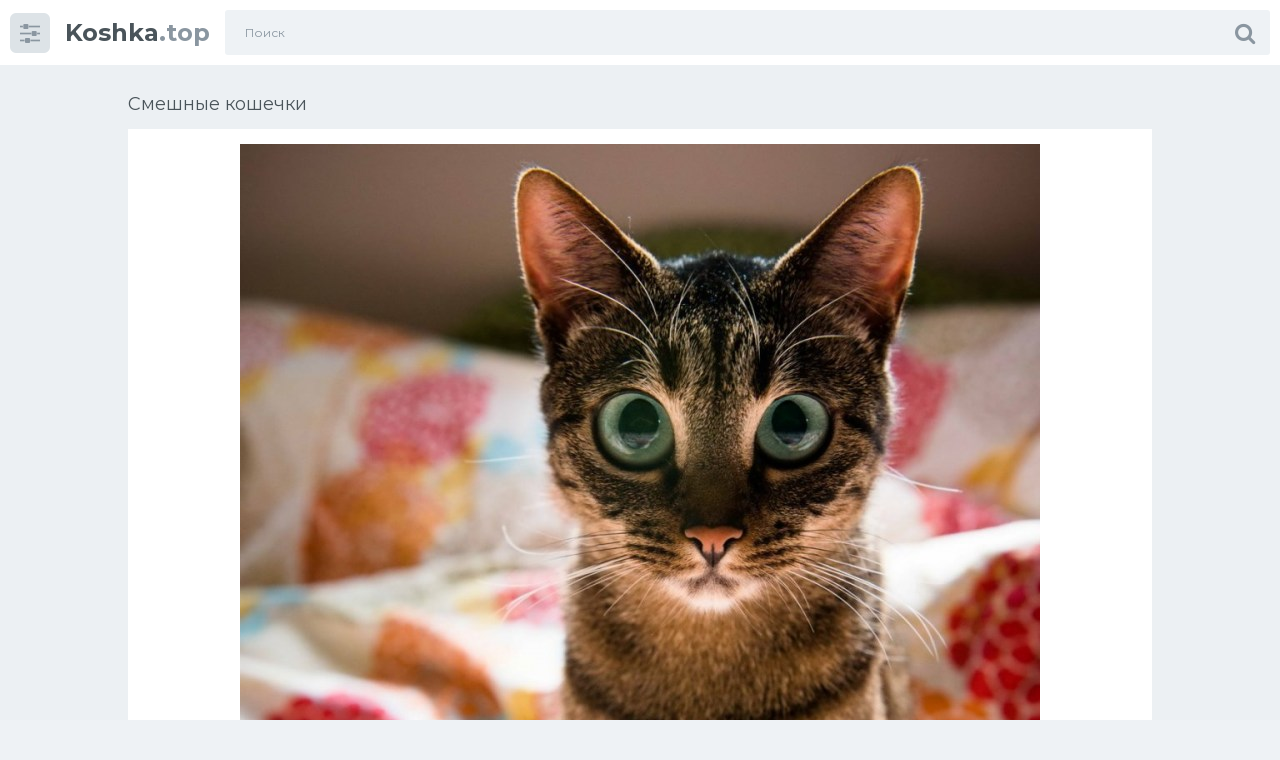

--- FILE ---
content_type: text/html; charset=utf-8
request_url: https://koshka.top/13086-smeshnye-koshechki.html
body_size: 9994
content:
<!doctype html>
<html class="no-js" lang="ru">
<head>
<meta charset="utf-8">
<title>Смешные кошечки - картинки и фото koshka.top</title>
<meta name="description" content="Бесплатные фото и картинки - Смешные кошечки - Кошки Ржачные коты Ржачные коты Гламурный котик Ржачные коты Смешной кот Забавный кот Прикольные кошки Прикольные кошки Смешные котята Смешные котята Ржачные коты Прикольные кошки Мимишные котики Забавный кот Довольный кот Смешные кошки Смешные котики Испуганный кот Забавный кот Шапка кошка Прикольные">
<meta name="keywords" content="кошки, Смешные, Прикольные, котики, Смешной, Забавный, Ржачные, Кошка, котята, Прикольный, высунутым, котик, Мимишные, кошек, Радостный, кошка, Веселые, Удивленный, Фантики, кошками">
<meta property="og:site_name" content="Koshka.top картинки и фото">
<meta property="og:type" content="article">
<meta property="og:title" content="Смешные кошечки">
<meta property="og:url" content="https://koshka.top/13086-smeshnye-koshechki.html">
<meta property="og:image" content="https://koshka.top/uploads/posts/2021-12/1640169920_1-koshka-top-p-smeshnie-koshechki-1.jpg">
<meta property="og:description" content="Бесплатные фото и картинки - Смешные кошечки - Кошки Ржачные коты Ржачные коты Гламурный котик Ржачные коты Смешной кот Забавный кот Прикольные кошки Прикольные кошки Смешные котята Смешные котята Ржачные коты Прикольные кошки Мимишные котики Забавный кот Довольный кот Смешные кошки Смешные котики Испуганный кот Забавный кот Шапка кошка Прикольные">
<link rel="search" type="application/opensearchdescription+xml" href="https://koshka.top/index.php?do=opensearch" title="Koshka.top картинки и фото">
<link rel="canonical" href="https://koshka.top/13086-smeshnye-koshechki.html">
<link rel="alternate" type="application/rss+xml" title="Koshka.top картинки и фото" href="https://koshka.top/rss.xml">
<meta http-equiv="x-ua-compatible" content="ie=edge">
<meta name="format-detection" content="telephone=no">
<meta name="apple-mobile-web-app-capable" content="yes">
<meta name="mobile-web-app-capable" content="yes">
<meta name="apple-mobile-web-app-status-bar-style" content="default">
<meta name="viewport" content="width=device-width, initial-scale=1.0, user-scalable=no">
<meta name="HandheldFriendly" content="true">
<link href="/templates/Sh1/style/style.css" rel="stylesheet" type="text/css">
<link href="/templates/Sh1/style/engine.css" rel="stylesheet" type="text/css">
<link rel="shortcut icon" href="/favicon.png" />
<link href="https://fonts.googleapis.com/css?family=Montserrat:300,400,600,700" rel="stylesheet">

<script>window.yaContextCb=window.yaContextCb||[]</script>
<script src="https://yandex.ru/ads/system/context.js" async></script>
</head>
<body class="page finished">
<div class="page__wrapper js-filter" style="opacity: 0; transition: .3s;">
<header class="page__header js-filter js-fixed-header">
<div class="header"><div class="container">
<div class="navbar"><div class="navbar__toggler">
<button type="button" class="toggler js-filter js-filter-toggler js-drop"><span class="toggler__icon"><i class="fa fa-sliders"></i></span></button>
</div>
<div class="navbar__logo"><div class="logo">
<a href="/" class="logo__link"><strong class="logo__mark">Koshka</strong>.top</a>
</div></div>
<div class="navbar__search">
<form id="search_form" class="search__form" method="post">
<input type="hidden" name="do" value="search" /><input type="hidden" name="subaction" value="search" />
<div class="search__frame"><div class="search__field">
<input type="text" class="field field--search" name="story" id="story" value="" placeholder="Поиск">
</div>
<button class="search__btn"><span class="search__icon"><i class="fa fa-search"></i></span></button>
</div>
</form>
</div>
<div class="navbar__toggler navbar__toggler--search">
<button type="button" class="toggler js-search-mobile">
<span class="toggler__icon"><i class="fa fa-search"></i></span>
</button>
</div></div>
</div></div>
</header>
<main class="page__main">
<div class="cards"><div class="container container--small">


<!-- Yandex.RTB R-A-1955863-3 -->
<div id="yandex_rtb_R-A-1955863-3"></div>
<script>window.yaContextCb.push(()=>{
  Ya.Context.AdvManager.render({
    renderTo: 'yandex_rtb_R-A-1955863-3',
    blockId: 'R-A-1955863-3'
  })
})</script>
<div >
<div id='dle-content'><div class="heading">
<h1 class="heading__title">Смешные кошечки </h1>
</div>
<div class="trailer__info">
<div class="trailer__row">
<p class="trailer__description"><div style="text-align:center;"><!--TBegin:https://koshka.top/uploads/posts/2021-12/1640169920_1-koshka-top-p-smeshnie-koshechki-1.jpg||Ржачные коты--><a href="https://koshka.top/uploads/posts/2021-12/1640169920_1-koshka-top-p-smeshnie-koshechki-1.jpg" class="highslide" target="_blank"><img data-src="/uploads/posts/2021-12/thumbs/1640169920_1-koshka-top-p-smeshnie-koshechki-1.jpg" style="max-width:100%;" alt="Ржачные коты"></a><br><br>Ржачные коты   <a href="https://koshka.top/uploads/posts/2021-12/1640169920_1-koshka-top-p-smeshnie-koshechki-1.jpg" download><span class="fa fa-download fa-2x" title="Скачать картинку"></span></a><br><br><!--TEnd--><br><!--dle_image_begin:https://koshka.top/uploads/posts/2021-12/1640169915_2-koshka-top-p-smeshnie-koshechki-2.jpg||Гламурный котик--><img data-src="/uploads/posts/2021-12/1640169915_2-koshka-top-p-smeshnie-koshechki-2.jpg" style="max-width:100%;" alt="Гламурный котик"><br><br>Гламурный котик   <a href="https://koshka.top/uploads/posts/2021-12/1640169915_2-koshka-top-p-smeshnie-koshechki-2.jpg" download><span class="fa fa-download fa-2x" title="Скачать картинку"></span></a><br><br><!--dle_image_end--><br><!--TBegin:https://koshka.top/uploads/posts/2021-12/1640170000_3-koshka-top-p-smeshnie-koshechki-3.jpg||Ржачные коты--><a href="https://koshka.top/uploads/posts/2021-12/1640170000_3-koshka-top-p-smeshnie-koshechki-3.jpg" class="highslide" target="_blank"><img data-src="/uploads/posts/2021-12/thumbs/1640170000_3-koshka-top-p-smeshnie-koshechki-3.jpg" style="max-width:100%;" alt="Ржачные коты"></a><br><br>Ржачные коты   <a href="https://koshka.top/uploads/posts/2021-12/1640170000_3-koshka-top-p-smeshnie-koshechki-3.jpg" download><span class="fa fa-download fa-2x" title="Скачать картинку"></span></a><br><br><!--TEnd--><br><!--TBegin:https://koshka.top/uploads/posts/2021-12/1640169972_4-koshka-top-p-smeshnie-koshechki-4.jpg||Смешной кот--><a href="https://koshka.top/uploads/posts/2021-12/1640169972_4-koshka-top-p-smeshnie-koshechki-4.jpg" class="highslide" target="_blank"><img data-src="/uploads/posts/2021-12/thumbs/1640169972_4-koshka-top-p-smeshnie-koshechki-4.jpg" style="max-width:100%;" alt="Смешной кот"></a><br><br>Смешной кот   <a href="https://koshka.top/uploads/posts/2021-12/1640169972_4-koshka-top-p-smeshnie-koshechki-4.jpg" download><span class="fa fa-download fa-2x" title="Скачать картинку"></span></a><br><br><!--TEnd--><br><!--TBegin:https://koshka.top/uploads/posts/2021-12/1640169924_5-koshka-top-p-smeshnie-koshechki-5.jpg||Забавный кот--><a href="https://koshka.top/uploads/posts/2021-12/1640169924_5-koshka-top-p-smeshnie-koshechki-5.jpg" class="highslide" target="_blank"><img data-src="/uploads/posts/2021-12/thumbs/1640169924_5-koshka-top-p-smeshnie-koshechki-5.jpg" style="max-width:100%;" alt="Забавный кот"></a><br><br>Забавный кот   <a href="https://koshka.top/uploads/posts/2021-12/1640169924_5-koshka-top-p-smeshnie-koshechki-5.jpg" download><span class="fa fa-download fa-2x" title="Скачать картинку"></span></a><br><br><!--TEnd--><br><!--TBegin:https://koshka.top/uploads/posts/2021-12/1640169980_6-koshka-top-p-smeshnie-koshechki-6.png||Прикольные кошки--><a href="https://koshka.top/uploads/posts/2021-12/1640169980_6-koshka-top-p-smeshnie-koshechki-6.png" class="highslide" target="_blank"><img data-src="/uploads/posts/2021-12/thumbs/1640169980_6-koshka-top-p-smeshnie-koshechki-6.png" style="max-width:100%;" alt="Прикольные кошки"></a><br><br>Прикольные кошки   <a href="https://koshka.top/uploads/posts/2021-12/1640169980_6-koshka-top-p-smeshnie-koshechki-6.png" download><span class="fa fa-download fa-2x" title="Скачать картинку"></span></a><br><br><!--TEnd--><br><!--TBegin:https://koshka.top/uploads/posts/2021-12/1640169996_7-koshka-top-p-smeshnie-koshechki-7.jpg||Прикольные кошки--><a href="https://koshka.top/uploads/posts/2021-12/1640169996_7-koshka-top-p-smeshnie-koshechki-7.jpg" class="highslide" target="_blank"><img data-src="/uploads/posts/2021-12/thumbs/1640169996_7-koshka-top-p-smeshnie-koshechki-7.jpg" style="max-width:100%;" alt="Прикольные кошки"></a><br><br>Прикольные кошки   <a href="https://koshka.top/uploads/posts/2021-12/1640169996_7-koshka-top-p-smeshnie-koshechki-7.jpg" download><span class="fa fa-download fa-2x" title="Скачать картинку"></span></a><br><br><!--TEnd--><br><!--TBegin:https://koshka.top/uploads/posts/2021-12/1640169975_8-koshka-top-p-smeshnie-koshechki-8.jpg||Смешные котята--><a href="https://koshka.top/uploads/posts/2021-12/1640169975_8-koshka-top-p-smeshnie-koshechki-8.jpg" class="highslide" target="_blank"><img data-src="/uploads/posts/2021-12/thumbs/1640169975_8-koshka-top-p-smeshnie-koshechki-8.jpg" style="max-width:100%;" alt="Смешные котята"></a><br><br>Смешные котята   <a href="https://koshka.top/uploads/posts/2021-12/1640169975_8-koshka-top-p-smeshnie-koshechki-8.jpg" download><span class="fa fa-download fa-2x" title="Скачать картинку"></span></a><br><br><!--TEnd--><br><!--dle_image_begin:https://koshka.top/uploads/posts/2021-12/1640169931_9-koshka-top-p-smeshnie-koshechki-10.jpg||Смешные котята--><img data-src="/uploads/posts/2021-12/1640169931_9-koshka-top-p-smeshnie-koshechki-10.jpg" style="max-width:100%;" alt="Смешные котята"><br><br>Смешные котята   <a href="https://koshka.top/uploads/posts/2021-12/1640169931_9-koshka-top-p-smeshnie-koshechki-10.jpg" download><span class="fa fa-download fa-2x" title="Скачать картинку"></span></a><br><br><!--dle_image_end--><br><!--TBegin:https://koshka.top/uploads/posts/2021-12/1640169964_10-koshka-top-p-smeshnie-koshechki-11.jpg||Ржачные коты--><a href="https://koshka.top/uploads/posts/2021-12/1640169964_10-koshka-top-p-smeshnie-koshechki-11.jpg" class="highslide" target="_blank"><img data-src="/uploads/posts/2021-12/thumbs/1640169964_10-koshka-top-p-smeshnie-koshechki-11.jpg" style="max-width:100%;" alt="Ржачные коты"></a><br><br>Ржачные коты   <a href="https://koshka.top/uploads/posts/2021-12/1640169964_10-koshka-top-p-smeshnie-koshechki-11.jpg" download><span class="fa fa-download fa-2x" title="Скачать картинку"></span></a><br><br><!--TEnd--><br><!--TBegin:https://koshka.top/uploads/posts/2021-12/1640169920_11-koshka-top-p-smeshnie-koshechki-12.jpg||Прикольные кошки--><a href="https://koshka.top/uploads/posts/2021-12/1640169920_11-koshka-top-p-smeshnie-koshechki-12.jpg" class="highslide" target="_blank"><img data-src="/uploads/posts/2021-12/thumbs/1640169920_11-koshka-top-p-smeshnie-koshechki-12.jpg" style="max-width:100%;" alt="Прикольные кошки"></a><br><br>Прикольные кошки   <a href="https://koshka.top/uploads/posts/2021-12/1640169920_11-koshka-top-p-smeshnie-koshechki-12.jpg" download><span class="fa fa-download fa-2x" title="Скачать картинку"></span></a><br><br><!--TEnd--><br><!--TBegin:https://koshka.top/uploads/posts/2021-12/1640169941_12-koshka-top-p-smeshnie-koshechki-13.jpg||Мимишные котики--><a href="https://koshka.top/uploads/posts/2021-12/1640169941_12-koshka-top-p-smeshnie-koshechki-13.jpg" class="highslide" target="_blank"><img data-src="/uploads/posts/2021-12/thumbs/1640169941_12-koshka-top-p-smeshnie-koshechki-13.jpg" style="max-width:100%;" alt="Мимишные котики"></a><br><br>Мимишные котики   <a href="https://koshka.top/uploads/posts/2021-12/1640169941_12-koshka-top-p-smeshnie-koshechki-13.jpg" download><span class="fa fa-download fa-2x" title="Скачать картинку"></span></a><br><br><!--TEnd--><br><!--TBegin:https://koshka.top/uploads/posts/2021-12/1640169948_13-koshka-top-p-smeshnie-koshechki-14.jpg||Забавный кот--><a href="https://koshka.top/uploads/posts/2021-12/1640169948_13-koshka-top-p-smeshnie-koshechki-14.jpg" class="highslide" target="_blank"><img data-src="/uploads/posts/2021-12/thumbs/1640169948_13-koshka-top-p-smeshnie-koshechki-14.jpg" style="max-width:100%;" alt="Забавный кот"></a><br><br>Забавный кот   <a href="https://koshka.top/uploads/posts/2021-12/1640169948_13-koshka-top-p-smeshnie-koshechki-14.jpg" download><span class="fa fa-download fa-2x" title="Скачать картинку"></span></a><br><br><!--TEnd--><br><!--TBegin:https://koshka.top/uploads/posts/2021-12/1640169936_14-koshka-top-p-smeshnie-koshechki-15.jpg||Довольный кот--><a href="https://koshka.top/uploads/posts/2021-12/1640169936_14-koshka-top-p-smeshnie-koshechki-15.jpg" class="highslide" target="_blank"><img data-src="/uploads/posts/2021-12/thumbs/1640169936_14-koshka-top-p-smeshnie-koshechki-15.jpg" style="max-width:100%;" alt="Довольный кот"></a><br><br>Довольный кот   <a href="https://koshka.top/uploads/posts/2021-12/1640169936_14-koshka-top-p-smeshnie-koshechki-15.jpg" download><span class="fa fa-download fa-2x" title="Скачать картинку"></span></a><br><br><!--TEnd--><br><!--TBegin:https://koshka.top/uploads/posts/2021-12/1640169953_15-koshka-top-p-smeshnie-koshechki-16.jpg||Смешные кошки--><a href="https://koshka.top/uploads/posts/2021-12/1640169953_15-koshka-top-p-smeshnie-koshechki-16.jpg" class="highslide" target="_blank"><img data-src="/uploads/posts/2021-12/thumbs/1640169953_15-koshka-top-p-smeshnie-koshechki-16.jpg" style="max-width:100%;" alt="Смешные кошки"></a><br><br>Смешные кошки   <a href="https://koshka.top/uploads/posts/2021-12/1640169953_15-koshka-top-p-smeshnie-koshechki-16.jpg" download><span class="fa fa-download fa-2x" title="Скачать картинку"></span></a><br><br><!--TEnd--><br><!--TBegin:https://koshka.top/uploads/posts/2021-12/1640169936_16-koshka-top-p-smeshnie-koshechki-17.jpg||Смешные котики--><a href="https://koshka.top/uploads/posts/2021-12/1640169936_16-koshka-top-p-smeshnie-koshechki-17.jpg" class="highslide" target="_blank"><img data-src="/uploads/posts/2021-12/thumbs/1640169936_16-koshka-top-p-smeshnie-koshechki-17.jpg" style="max-width:100%;" alt="Смешные котики"></a><br><br>Смешные котики   <a href="https://koshka.top/uploads/posts/2021-12/1640169936_16-koshka-top-p-smeshnie-koshechki-17.jpg" download><span class="fa fa-download fa-2x" title="Скачать картинку"></span></a><br><br><!--TEnd--><br><!--TBegin:https://koshka.top/uploads/posts/2021-12/1640169927_17-koshka-top-p-smeshnie-koshechki-18.jpg||Испуганный кот--><a href="https://koshka.top/uploads/posts/2021-12/1640169927_17-koshka-top-p-smeshnie-koshechki-18.jpg" class="highslide" target="_blank"><img data-src="/uploads/posts/2021-12/thumbs/1640169927_17-koshka-top-p-smeshnie-koshechki-18.jpg" style="max-width:100%;" alt="Испуганный кот"></a><br><br>Испуганный кот   <a href="https://koshka.top/uploads/posts/2021-12/1640169927_17-koshka-top-p-smeshnie-koshechki-18.jpg" download><span class="fa fa-download fa-2x" title="Скачать картинку"></span></a><br><br><!--TEnd--><br><!--TBegin:https://koshka.top/uploads/posts/2021-12/1640169929_18-koshka-top-p-smeshnie-koshechki-19.jpg||Забавный кот--><a href="https://koshka.top/uploads/posts/2021-12/1640169929_18-koshka-top-p-smeshnie-koshechki-19.jpg" class="highslide" target="_blank"><img data-src="/uploads/posts/2021-12/thumbs/1640169929_18-koshka-top-p-smeshnie-koshechki-19.jpg" style="max-width:100%;" alt="Забавный кот"></a><br><br>Забавный кот   <a href="https://koshka.top/uploads/posts/2021-12/1640169929_18-koshka-top-p-smeshnie-koshechki-19.jpg" download><span class="fa fa-download fa-2x" title="Скачать картинку"></span></a><br><br><!--TEnd--><br><!--TBegin:https://koshka.top/uploads/posts/2021-12/1640169922_19-koshka-top-p-smeshnie-koshechki-20.jpg||Шапка &#039;кошка&#039;--><a href="https://koshka.top/uploads/posts/2021-12/1640169922_19-koshka-top-p-smeshnie-koshechki-20.jpg" class="highslide" target="_blank"><img data-src="/uploads/posts/2021-12/thumbs/1640169922_19-koshka-top-p-smeshnie-koshechki-20.jpg" style="max-width:100%;" alt="Шапка 'кошка'"></a><br><br>Шапка &#039;кошка&#039;   <a href="https://koshka.top/uploads/posts/2021-12/1640169922_19-koshka-top-p-smeshnie-koshechki-20.jpg" download><span class="fa fa-download fa-2x" title="Скачать картинку"></span></a><br><br><!--TEnd--><br><!--TBegin:https://koshka.top/uploads/posts/2021-12/1640169957_20-koshka-top-p-smeshnie-koshechki-21.jpg||Прикольные кошки--><a href="https://koshka.top/uploads/posts/2021-12/1640169957_20-koshka-top-p-smeshnie-koshechki-21.jpg" class="highslide" target="_blank"><img data-src="/uploads/posts/2021-12/thumbs/1640169957_20-koshka-top-p-smeshnie-koshechki-21.jpg" style="max-width:100%;" alt="Прикольные кошки"></a><br><br>Прикольные кошки   <a href="https://koshka.top/uploads/posts/2021-12/1640169957_20-koshka-top-p-smeshnie-koshechki-21.jpg" download><span class="fa fa-download fa-2x" title="Скачать картинку"></span></a><br><br><!--TEnd--><br><!--TBegin:https://koshka.top/uploads/posts/2021-12/1640169958_21-koshka-top-p-smeshnie-koshechki-22.png||Кошки с приплюснутой мордой--><a href="https://koshka.top/uploads/posts/2021-12/1640169958_21-koshka-top-p-smeshnie-koshechki-22.png" class="highslide" target="_blank"><img data-src="/uploads/posts/2021-12/thumbs/1640169958_21-koshka-top-p-smeshnie-koshechki-22.png" style="max-width:100%;" alt="Кошки с приплюснутой мордой"></a><br><br>Кошки с приплюснутой мордой   <a href="https://koshka.top/uploads/posts/2021-12/1640169958_21-koshka-top-p-smeshnie-koshechki-22.png" download><span class="fa fa-download fa-2x" title="Скачать картинку"></span></a><br><br><!--TEnd--><br><!--TBegin:https://koshka.top/uploads/posts/2021-12/1640169932_22-koshka-top-p-smeshnie-koshechki-23.jpg||Смешной котейка--><a href="https://koshka.top/uploads/posts/2021-12/1640169932_22-koshka-top-p-smeshnie-koshechki-23.jpg" class="highslide" target="_blank"><img data-src="/uploads/posts/2021-12/thumbs/1640169932_22-koshka-top-p-smeshnie-koshechki-23.jpg" style="max-width:100%;" alt="Смешной котейка"></a><br><br>Смешной котейка   <a href="https://koshka.top/uploads/posts/2021-12/1640169932_22-koshka-top-p-smeshnie-koshechki-23.jpg" download><span class="fa fa-download fa-2x" title="Скачать картинку"></span></a><br><br><!--TEnd--><br><!--TBegin:https://koshka.top/uploads/posts/2021-12/1640169943_23-koshka-top-p-smeshnie-koshechki-24.jpg||Удивленный кот--><a href="https://koshka.top/uploads/posts/2021-12/1640169943_23-koshka-top-p-smeshnie-koshechki-24.jpg" class="highslide" target="_blank"><img data-src="/uploads/posts/2021-12/thumbs/1640169943_23-koshka-top-p-smeshnie-koshechki-24.jpg" style="max-width:100%;" alt="Удивленный кот"></a><br><br>Удивленный кот   <a href="https://koshka.top/uploads/posts/2021-12/1640169943_23-koshka-top-p-smeshnie-koshechki-24.jpg" download><span class="fa fa-download fa-2x" title="Скачать картинку"></span></a><br><br><!--TEnd--><br><!--TBegin:https://koshka.top/uploads/posts/2021-12/1640169974_24-koshka-top-p-smeshnie-koshechki-25.jpg||Смешные котики--><a href="https://koshka.top/uploads/posts/2021-12/1640169974_24-koshka-top-p-smeshnie-koshechki-25.jpg" class="highslide" target="_blank"><img data-src="/uploads/posts/2021-12/thumbs/1640169974_24-koshka-top-p-smeshnie-koshechki-25.jpg" style="max-width:100%;" alt="Смешные котики"></a><br><br>Смешные котики   <a href="https://koshka.top/uploads/posts/2021-12/1640169974_24-koshka-top-p-smeshnie-koshechki-25.jpg" download><span class="fa fa-download fa-2x" title="Скачать картинку"></span></a><br><br><!--TEnd--><br><!--TBegin:https://koshka.top/uploads/posts/2021-12/1640170019_25-koshka-top-p-smeshnie-koshechki-26.jpg||Кот с высунутым язычком--><a href="https://koshka.top/uploads/posts/2021-12/1640170019_25-koshka-top-p-smeshnie-koshechki-26.jpg" class="highslide" target="_blank"><img data-src="/uploads/posts/2021-12/thumbs/1640170019_25-koshka-top-p-smeshnie-koshechki-26.jpg" style="max-width:100%;" alt="Кот с высунутым язычком"></a><br><br>Кот с высунутым язычком   <a href="https://koshka.top/uploads/posts/2021-12/1640170019_25-koshka-top-p-smeshnie-koshechki-26.jpg" download><span class="fa fa-download fa-2x" title="Скачать картинку"></span></a><br><br><!--TEnd--><br><!--TBegin:https://koshka.top/uploads/posts/2021-12/1640170009_26-koshka-top-p-smeshnie-koshechki-27.jpg||Кошка с высунутым языком--><a href="https://koshka.top/uploads/posts/2021-12/1640170009_26-koshka-top-p-smeshnie-koshechki-27.jpg" class="highslide" target="_blank"><img data-src="/uploads/posts/2021-12/thumbs/1640170009_26-koshka-top-p-smeshnie-koshechki-27.jpg" style="max-width:100%;" alt="Кошка с высунутым языком"></a><br><br>Кошка с высунутым языком   <a href="https://koshka.top/uploads/posts/2021-12/1640170009_26-koshka-top-p-smeshnie-koshechki-27.jpg" download><span class="fa fa-download fa-2x" title="Скачать картинку"></span></a><br><br><!--TEnd--><br><!--TBegin:https://koshka.top/uploads/posts/2021-12/1640169955_27-koshka-top-p-smeshnie-koshechki-28.jpg||Забавные котики--><a href="https://koshka.top/uploads/posts/2021-12/1640169955_27-koshka-top-p-smeshnie-koshechki-28.jpg" class="highslide" target="_blank"><img data-src="/uploads/posts/2021-12/thumbs/1640169955_27-koshka-top-p-smeshnie-koshechki-28.jpg" style="max-width:100%;" alt="Забавные котики"></a><br><br>Забавные котики   <a href="https://koshka.top/uploads/posts/2021-12/1640169955_27-koshka-top-p-smeshnie-koshechki-28.jpg" download><span class="fa fa-download fa-2x" title="Скачать картинку"></span></a><br><br><!--TEnd--><br><!--TBegin:https://koshka.top/uploads/posts/2021-12/1640169952_28-koshka-top-p-smeshnie-koshechki-29.jpg||Интересные кошки--><a href="https://koshka.top/uploads/posts/2021-12/1640169952_28-koshka-top-p-smeshnie-koshechki-29.jpg" class="highslide" target="_blank"><img data-src="/uploads/posts/2021-12/thumbs/1640169952_28-koshka-top-p-smeshnie-koshechki-29.jpg" style="max-width:100%;" alt="Интересные кошки"></a><br><br>Интересные кошки   <a href="https://koshka.top/uploads/posts/2021-12/1640169952_28-koshka-top-p-smeshnie-koshechki-29.jpg" download><span class="fa fa-download fa-2x" title="Скачать картинку"></span></a><br><br><!--TEnd--><br><!--TBegin:https://koshka.top/uploads/posts/2021-12/1640169981_29-koshka-top-p-smeshnie-koshechki-30.jpg||Смешные котята--><a href="https://koshka.top/uploads/posts/2021-12/1640169981_29-koshka-top-p-smeshnie-koshechki-30.jpg" class="highslide" target="_blank"><img data-src="/uploads/posts/2021-12/thumbs/1640169981_29-koshka-top-p-smeshnie-koshechki-30.jpg" style="max-width:100%;" alt="Смешные котята"></a><br><br>Смешные котята   <a href="https://koshka.top/uploads/posts/2021-12/1640169981_29-koshka-top-p-smeshnie-koshechki-30.jpg" download><span class="fa fa-download fa-2x" title="Скачать картинку"></span></a><br><br><!--TEnd--><br><!--TBegin:https://koshka.top/uploads/posts/2021-12/1640169971_30-koshka-top-p-smeshnie-koshechki-31.jpg||Неуклюжий кот--><a href="https://koshka.top/uploads/posts/2021-12/1640169971_30-koshka-top-p-smeshnie-koshechki-31.jpg" class="highslide" target="_blank"><img data-src="/uploads/posts/2021-12/thumbs/1640169971_30-koshka-top-p-smeshnie-koshechki-31.jpg" style="max-width:100%;" alt="Неуклюжий кот"></a><br><br>Неуклюжий кот   <a href="https://koshka.top/uploads/posts/2021-12/1640169971_30-koshka-top-p-smeshnie-koshechki-31.jpg" download><span class="fa fa-download fa-2x" title="Скачать картинку"></span></a><br><br><!--TEnd--><br><!--TBegin:https://koshka.top/uploads/posts/2021-12/1640169988_31-koshka-top-p-smeshnie-koshechki-32.jpg||Нашкодивший кот--><a href="https://koshka.top/uploads/posts/2021-12/1640169988_31-koshka-top-p-smeshnie-koshechki-32.jpg" class="highslide" target="_blank"><img data-src="/uploads/posts/2021-12/thumbs/1640169988_31-koshka-top-p-smeshnie-koshechki-32.jpg" style="max-width:100%;" alt="Нашкодивший кот"></a><br><br>Нашкодивший кот   <a href="https://koshka.top/uploads/posts/2021-12/1640169988_31-koshka-top-p-smeshnie-koshechki-32.jpg" download><span class="fa fa-download fa-2x" title="Скачать картинку"></span></a><br><br><!--TEnd--><br><!--TBegin:https://koshka.top/uploads/posts/2021-12/1640169934_32-koshka-top-p-smeshnie-koshechki-33.jpg||Прикольные кошки--><a href="https://koshka.top/uploads/posts/2021-12/1640169934_32-koshka-top-p-smeshnie-koshechki-33.jpg" class="highslide" target="_blank"><img data-src="/uploads/posts/2021-12/thumbs/1640169934_32-koshka-top-p-smeshnie-koshechki-33.jpg" style="max-width:100%;" alt="Прикольные кошки"></a><br><br>Прикольные кошки   <a href="https://koshka.top/uploads/posts/2021-12/1640169934_32-koshka-top-p-smeshnie-koshechki-33.jpg" download><span class="fa fa-download fa-2x" title="Скачать картинку"></span></a><br><br><!--TEnd--><br><!--TBegin:https://koshka.top/uploads/posts/2021-12/1640169938_33-koshka-top-p-smeshnie-koshechki-34.jpg||Удивленный кот--><a href="https://koshka.top/uploads/posts/2021-12/1640169938_33-koshka-top-p-smeshnie-koshechki-34.jpg" class="highslide" target="_blank"><img data-src="/uploads/posts/2021-12/thumbs/1640169938_33-koshka-top-p-smeshnie-koshechki-34.jpg" style="max-width:100%;" alt="Удивленный кот"></a><br><br>Удивленный кот   <a href="https://koshka.top/uploads/posts/2021-12/1640169938_33-koshka-top-p-smeshnie-koshechki-34.jpg" download><span class="fa fa-download fa-2x" title="Скачать картинку"></span></a><br><br><!--TEnd--><br><!--TBegin:https://koshka.top/uploads/posts/2021-12/1640170021_34-koshka-top-p-smeshnie-koshechki-35.jpg||Хоба Дабл хоба кот--><a href="https://koshka.top/uploads/posts/2021-12/1640170021_34-koshka-top-p-smeshnie-koshechki-35.jpg" class="highslide" target="_blank"><img data-src="/uploads/posts/2021-12/thumbs/1640170021_34-koshka-top-p-smeshnie-koshechki-35.jpg" style="max-width:100%;" alt="Хоба Дабл хоба кот"></a><br><br>Хоба Дабл хоба кот   <a href="https://koshka.top/uploads/posts/2021-12/1640170021_34-koshka-top-p-smeshnie-koshechki-35.jpg" download><span class="fa fa-download fa-2x" title="Скачать картинку"></span></a><br><br><!--TEnd--><br><!--dle_image_begin:https://koshka.top/uploads/posts/2021-12/1640169979_35-koshka-top-p-smeshnie-koshechki-36.jpg||Мимишные котики--><img data-src="/uploads/posts/2021-12/1640169979_35-koshka-top-p-smeshnie-koshechki-36.jpg" style="max-width:100%;" alt="Мимишные котики"><br><br>Мимишные котики   <a href="https://koshka.top/uploads/posts/2021-12/1640169979_35-koshka-top-p-smeshnie-koshechki-36.jpg" download><span class="fa fa-download fa-2x" title="Скачать картинку"></span></a><br><br><!--dle_image_end--><br><!--TBegin:https://koshka.top/uploads/posts/2021-12/1640169968_36-koshka-top-p-smeshnie-koshechki-37.jpg||Любопытная кошка--><a href="https://koshka.top/uploads/posts/2021-12/1640169968_36-koshka-top-p-smeshnie-koshechki-37.jpg" class="highslide" target="_blank"><img data-src="/uploads/posts/2021-12/thumbs/1640169968_36-koshka-top-p-smeshnie-koshechki-37.jpg" style="max-width:100%;" alt="Любопытная кошка"></a><br><br>Любопытная кошка   <a href="https://koshka.top/uploads/posts/2021-12/1640169968_36-koshka-top-p-smeshnie-koshechki-37.jpg" download><span class="fa fa-download fa-2x" title="Скачать картинку"></span></a><br><br><!--TEnd--><br><!--TBegin:https://koshka.top/uploads/posts/2021-12/1640170016_37-koshka-top-p-smeshnie-koshechki-38.jpg||Смешные котики--><a href="https://koshka.top/uploads/posts/2021-12/1640170016_37-koshka-top-p-smeshnie-koshechki-38.jpg" class="highslide" target="_blank"><img data-src="/uploads/posts/2021-12/thumbs/1640170016_37-koshka-top-p-smeshnie-koshechki-38.jpg" style="max-width:100%;" alt="Смешные котики"></a><br><br>Смешные котики   <a href="https://koshka.top/uploads/posts/2021-12/1640170016_37-koshka-top-p-smeshnie-koshechki-38.jpg" download><span class="fa fa-download fa-2x" title="Скачать картинку"></span></a><br><br><!--TEnd--><br><!--TBegin:https://koshka.top/uploads/posts/2021-12/1640169982_38-koshka-top-p-smeshnie-koshechki-39.jpg||Веселые коты--><a href="https://koshka.top/uploads/posts/2021-12/1640169982_38-koshka-top-p-smeshnie-koshechki-39.jpg" class="highslide" target="_blank"><img data-src="/uploads/posts/2021-12/thumbs/1640169982_38-koshka-top-p-smeshnie-koshechki-39.jpg" style="max-width:100%;" alt="Веселые коты"></a><br><br>Веселые коты   <a href="https://koshka.top/uploads/posts/2021-12/1640169982_38-koshka-top-p-smeshnie-koshechki-39.jpg" download><span class="fa fa-download fa-2x" title="Скачать картинку"></span></a><br><br><!--TEnd--><br><!--TBegin:https://koshka.top/uploads/posts/2021-12/1640169951_39-koshka-top-p-smeshnie-koshechki-40.jpg||Забавный кот--><a href="https://koshka.top/uploads/posts/2021-12/1640169951_39-koshka-top-p-smeshnie-koshechki-40.jpg" class="highslide" target="_blank"><img data-src="/uploads/posts/2021-12/thumbs/1640169951_39-koshka-top-p-smeshnie-koshechki-40.jpg" style="max-width:100%;" alt="Забавный кот"></a><br><br>Забавный кот   <a href="https://koshka.top/uploads/posts/2021-12/1640169951_39-koshka-top-p-smeshnie-koshechki-40.jpg" download><span class="fa fa-download fa-2x" title="Скачать картинку"></span></a><br><br><!--TEnd--><br><!--TBegin:https://koshka.top/uploads/posts/2021-12/1640169980_40-koshka-top-p-smeshnie-koshechki-41.jpg||Смешные мордочки кошек--><a href="https://koshka.top/uploads/posts/2021-12/1640169980_40-koshka-top-p-smeshnie-koshechki-41.jpg" class="highslide" target="_blank"><img data-src="/uploads/posts/2021-12/thumbs/1640169980_40-koshka-top-p-smeshnie-koshechki-41.jpg" style="max-width:100%;" alt="Смешные мордочки кошек"></a><br><br>Смешные мордочки кошек   <a href="https://koshka.top/uploads/posts/2021-12/1640169980_40-koshka-top-p-smeshnie-koshechki-41.jpg" download><span class="fa fa-download fa-2x" title="Скачать картинку"></span></a><br><br><!--TEnd--><br><!--TBegin:https://koshka.top/uploads/posts/2021-12/1640170001_41-koshka-top-p-smeshnie-koshechki-42.jpg||Прикольный кот--><a href="https://koshka.top/uploads/posts/2021-12/1640170001_41-koshka-top-p-smeshnie-koshechki-42.jpg" class="highslide" target="_blank"><img data-src="/uploads/posts/2021-12/thumbs/1640170001_41-koshka-top-p-smeshnie-koshechki-42.jpg" style="max-width:100%;" alt="Прикольный кот"></a><br><br>Прикольный кот   <a href="https://koshka.top/uploads/posts/2021-12/1640170001_41-koshka-top-p-smeshnie-koshechki-42.jpg" download><span class="fa fa-download fa-2x" title="Скачать картинку"></span></a><br><br><!--TEnd--><br><!--TBegin:https://koshka.top/uploads/posts/2021-12/1640170031_42-koshka-top-p-smeshnie-koshechki-43.jpg||Смешной кот--><a href="https://koshka.top/uploads/posts/2021-12/1640170031_42-koshka-top-p-smeshnie-koshechki-43.jpg" class="highslide" target="_blank"><img data-src="/uploads/posts/2021-12/thumbs/1640170031_42-koshka-top-p-smeshnie-koshechki-43.jpg" style="max-width:100%;" alt="Смешной кот"></a><br><br>Смешной кот   <a href="https://koshka.top/uploads/posts/2021-12/1640170031_42-koshka-top-p-smeshnie-koshechki-43.jpg" download><span class="fa fa-download fa-2x" title="Скачать картинку"></span></a><br><br><!--TEnd--><br><!--TBegin:https://koshka.top/uploads/posts/2021-12/1640169961_43-koshka-top-p-smeshnie-koshechki-44.jpg||Фантики с кошками--><a href="https://koshka.top/uploads/posts/2021-12/1640169961_43-koshka-top-p-smeshnie-koshechki-44.jpg" class="highslide" target="_blank"><img data-src="/uploads/posts/2021-12/thumbs/1640169961_43-koshka-top-p-smeshnie-koshechki-44.jpg" style="max-width:100%;" alt="Фантики с кошками"></a><br><br>Фантики с кошками   <a href="https://koshka.top/uploads/posts/2021-12/1640169961_43-koshka-top-p-smeshnie-koshechki-44.jpg" download><span class="fa fa-download fa-2x" title="Скачать картинку"></span></a><br><br><!--TEnd--><br><!--TBegin:https://koshka.top/uploads/posts/2021-12/1640169993_44-koshka-top-p-smeshnie-koshechki-45.jpg||Забавный кот--><a href="https://koshka.top/uploads/posts/2021-12/1640169993_44-koshka-top-p-smeshnie-koshechki-45.jpg" class="highslide" target="_blank"><img data-src="/uploads/posts/2021-12/thumbs/1640169993_44-koshka-top-p-smeshnie-koshechki-45.jpg" style="max-width:100%;" alt="Забавный кот"></a><br><br>Забавный кот   <a href="https://koshka.top/uploads/posts/2021-12/1640169993_44-koshka-top-p-smeshnie-koshechki-45.jpg" download><span class="fa fa-download fa-2x" title="Скачать картинку"></span></a><br><br><!--TEnd--><br><!--TBegin:https://koshka.top/uploads/posts/2021-12/1640169961_45-koshka-top-p-smeshnie-koshechki-46.jpg||Прикольный кот--><a href="https://koshka.top/uploads/posts/2021-12/1640169961_45-koshka-top-p-smeshnie-koshechki-46.jpg" class="highslide" target="_blank"><img data-src="/uploads/posts/2021-12/thumbs/1640169961_45-koshka-top-p-smeshnie-koshechki-46.jpg" style="max-width:100%;" alt="Прикольный кот"></a><br><br>Прикольный кот   <a href="https://koshka.top/uploads/posts/2021-12/1640169961_45-koshka-top-p-smeshnie-koshechki-46.jpg" download><span class="fa fa-download fa-2x" title="Скачать картинку"></span></a><br><br><!--TEnd--><br><!--TBegin:https://koshka.top/uploads/posts/2021-12/1640170010_46-koshka-top-p-smeshnie-koshechki-47.jpg||Смешной кот--><a href="https://koshka.top/uploads/posts/2021-12/1640170010_46-koshka-top-p-smeshnie-koshechki-47.jpg" class="highslide" target="_blank"><img data-src="/uploads/posts/2021-12/thumbs/1640170010_46-koshka-top-p-smeshnie-koshechki-47.jpg" style="max-width:100%;" alt="Смешной кот"></a><br><br>Смешной кот   <a href="https://koshka.top/uploads/posts/2021-12/1640170010_46-koshka-top-p-smeshnie-koshechki-47.jpg" download><span class="fa fa-download fa-2x" title="Скачать картинку"></span></a><br><br><!--TEnd--><br><!--TBegin:https://koshka.top/uploads/posts/2021-12/1640170021_47-koshka-top-p-smeshnie-koshechki-48.jpg||Прикольные кошки--><a href="https://koshka.top/uploads/posts/2021-12/1640170021_47-koshka-top-p-smeshnie-koshechki-48.jpg" class="highslide" target="_blank"><img data-src="/uploads/posts/2021-12/thumbs/1640170021_47-koshka-top-p-smeshnie-koshechki-48.jpg" style="max-width:100%;" alt="Прикольные кошки"></a><br><br>Прикольные кошки   <a href="https://koshka.top/uploads/posts/2021-12/1640170021_47-koshka-top-p-smeshnie-koshechki-48.jpg" download><span class="fa fa-download fa-2x" title="Скачать картинку"></span></a><br><br><!--TEnd--><br><!--TBegin:https://koshka.top/uploads/posts/2021-12/1640170004_48-koshka-top-p-smeshnie-koshechki-49.jpg||Кошка в шляпке--><a href="https://koshka.top/uploads/posts/2021-12/1640170004_48-koshka-top-p-smeshnie-koshechki-49.jpg" class="highslide" target="_blank"><img data-src="/uploads/posts/2021-12/thumbs/1640170004_48-koshka-top-p-smeshnie-koshechki-49.jpg" style="max-width:100%;" alt="Кошка в шляпке"></a><br><br>Кошка в шляпке   <a href="https://koshka.top/uploads/posts/2021-12/1640170004_48-koshka-top-p-smeshnie-koshechki-49.jpg" download><span class="fa fa-download fa-2x" title="Скачать картинку"></span></a><br><br><!--TEnd--><br><!--TBegin:https://koshka.top/uploads/posts/2021-12/1640169970_49-koshka-top-p-smeshnie-koshechki-50.jpg||Популярные кошки--><a href="https://koshka.top/uploads/posts/2021-12/1640169970_49-koshka-top-p-smeshnie-koshechki-50.jpg" class="highslide" target="_blank"><img data-src="/uploads/posts/2021-12/thumbs/1640169970_49-koshka-top-p-smeshnie-koshechki-50.jpg" style="max-width:100%;" alt="Популярные кошки"></a><br><br>Популярные кошки   <a href="https://koshka.top/uploads/posts/2021-12/1640169970_49-koshka-top-p-smeshnie-koshechki-50.jpg" download><span class="fa fa-download fa-2x" title="Скачать картинку"></span></a><br><br><!--TEnd--><br><!--TBegin:https://koshka.top/uploads/posts/2021-12/1640169957_50-koshka-top-p-smeshnie-koshechki-51.jpg||Приколы про кошек--><a href="https://koshka.top/uploads/posts/2021-12/1640169957_50-koshka-top-p-smeshnie-koshechki-51.jpg" class="highslide" target="_blank"><img data-src="/uploads/posts/2021-12/thumbs/1640169957_50-koshka-top-p-smeshnie-koshechki-51.jpg" style="max-width:100%;" alt="Приколы про кошек"></a><br><br>Приколы про кошек   <a href="https://koshka.top/uploads/posts/2021-12/1640169957_50-koshka-top-p-smeshnie-koshechki-51.jpg" download><span class="fa fa-download fa-2x" title="Скачать картинку"></span></a><br><br><!--TEnd--><br><!--TBegin:https://koshka.top/uploads/posts/2021-12/1640169950_51-koshka-top-p-smeshnie-koshechki-52.jpg||Смешной котяра--><a href="https://koshka.top/uploads/posts/2021-12/1640169950_51-koshka-top-p-smeshnie-koshechki-52.jpg" class="highslide" target="_blank"><img data-src="/uploads/posts/2021-12/thumbs/1640169950_51-koshka-top-p-smeshnie-koshechki-52.jpg" style="max-width:100%;" alt="Смешной котяра"></a><br><br>Смешной котяра   <a href="https://koshka.top/uploads/posts/2021-12/1640169950_51-koshka-top-p-smeshnie-koshechki-52.jpg" download><span class="fa fa-download fa-2x" title="Скачать картинку"></span></a><br><br><!--TEnd--><br><!--TBegin:https://koshka.top/uploads/posts/2021-12/1640170026_52-koshka-top-p-smeshnie-koshechki-53.jpg||Веселый котик--><a href="https://koshka.top/uploads/posts/2021-12/1640170026_52-koshka-top-p-smeshnie-koshechki-53.jpg" class="highslide" target="_blank"><img data-src="/uploads/posts/2021-12/thumbs/1640170026_52-koshka-top-p-smeshnie-koshechki-53.jpg" style="max-width:100%;" alt="Веселый котик"></a><br><br>Веселый котик   <a href="https://koshka.top/uploads/posts/2021-12/1640170026_52-koshka-top-p-smeshnie-koshechki-53.jpg" download><span class="fa fa-download fa-2x" title="Скачать картинку"></span></a><br><br><!--TEnd--><br><!--TBegin:https://koshka.top/uploads/posts/2021-12/1640169952_53-koshka-top-p-smeshnie-koshechki-54.jpg||Прикольный кот--><a href="https://koshka.top/uploads/posts/2021-12/1640169952_53-koshka-top-p-smeshnie-koshechki-54.jpg" class="highslide" target="_blank"><img data-src="/uploads/posts/2021-12/thumbs/1640169952_53-koshka-top-p-smeshnie-koshechki-54.jpg" style="max-width:100%;" alt="Прикольный кот"></a><br><br>Прикольный кот   <a href="https://koshka.top/uploads/posts/2021-12/1640169952_53-koshka-top-p-smeshnie-koshechki-54.jpg" download><span class="fa fa-download fa-2x" title="Скачать картинку"></span></a><br><br><!--TEnd--><br><!--TBegin:https://koshka.top/uploads/posts/2021-12/1640170002_54-koshka-top-p-smeshnie-koshechki-55.jpg||Радостный кот--><a href="https://koshka.top/uploads/posts/2021-12/1640170002_54-koshka-top-p-smeshnie-koshechki-55.jpg" class="highslide" target="_blank"><img data-src="/uploads/posts/2021-12/thumbs/1640170002_54-koshka-top-p-smeshnie-koshechki-55.jpg" style="max-width:100%;" alt="Радостный кот"></a><br><br>Радостный кот   <a href="https://koshka.top/uploads/posts/2021-12/1640170002_54-koshka-top-p-smeshnie-koshechki-55.jpg" download><span class="fa fa-download fa-2x" title="Скачать картинку"></span></a><br><br><!--TEnd--><br><!--TBegin:https://koshka.top/uploads/posts/2021-12/1640169983_55-koshka-top-p-smeshnie-koshechki-56.jpg||Кошка пьет воду--><a href="https://koshka.top/uploads/posts/2021-12/1640169983_55-koshka-top-p-smeshnie-koshechki-56.jpg" class="highslide" target="_blank"><img data-src="/uploads/posts/2021-12/thumbs/1640169983_55-koshka-top-p-smeshnie-koshechki-56.jpg" style="max-width:100%;" alt="Кошка пьет воду"></a><br><br>Кошка пьет воду   <a href="https://koshka.top/uploads/posts/2021-12/1640169983_55-koshka-top-p-smeshnie-koshechki-56.jpg" download><span class="fa fa-download fa-2x" title="Скачать картинку"></span></a><br><br><!--TEnd--><br><!--TBegin:https://koshka.top/uploads/posts/2021-12/1640169961_56-koshka-top-p-smeshnie-koshechki-57.jpg||Прикольные кошки--><a href="https://koshka.top/uploads/posts/2021-12/1640169961_56-koshka-top-p-smeshnie-koshechki-57.jpg" class="highslide" target="_blank"><img data-src="/uploads/posts/2021-12/thumbs/1640169961_56-koshka-top-p-smeshnie-koshechki-57.jpg" style="max-width:100%;" alt="Прикольные кошки"></a><br><br>Прикольные кошки   <a href="https://koshka.top/uploads/posts/2021-12/1640169961_56-koshka-top-p-smeshnie-koshechki-57.jpg" download><span class="fa fa-download fa-2x" title="Скачать картинку"></span></a><br><br><!--TEnd--><br><!--TBegin:https://koshka.top/uploads/posts/2021-12/1640170018_57-koshka-top-p-smeshnie-koshechki-58.jpg||Кошка зевает--><a href="https://koshka.top/uploads/posts/2021-12/1640170018_57-koshka-top-p-smeshnie-koshechki-58.jpg" class="highslide" target="_blank"><img data-src="/uploads/posts/2021-12/thumbs/1640170018_57-koshka-top-p-smeshnie-koshechki-58.jpg" style="max-width:100%;" alt="Кошка зевает"></a><br><br>Кошка зевает   <a href="https://koshka.top/uploads/posts/2021-12/1640170018_57-koshka-top-p-smeshnie-koshechki-58.jpg" download><span class="fa fa-download fa-2x" title="Скачать картинку"></span></a><br><br><!--TEnd--><br><!--TBegin:https://koshka.top/uploads/posts/2021-12/1640169965_58-koshka-top-p-smeshnie-koshechki-59.jpg||Смешные котики--><a href="https://koshka.top/uploads/posts/2021-12/1640169965_58-koshka-top-p-smeshnie-koshechki-59.jpg" class="highslide" target="_blank"><img data-src="/uploads/posts/2021-12/thumbs/1640169965_58-koshka-top-p-smeshnie-koshechki-59.jpg" style="max-width:100%;" alt="Смешные котики"></a><br><br>Смешные котики   <a href="https://koshka.top/uploads/posts/2021-12/1640169965_58-koshka-top-p-smeshnie-koshechki-59.jpg" download><span class="fa fa-download fa-2x" title="Скачать картинку"></span></a><br><br><!--TEnd--><br><!--TBegin:https://koshka.top/uploads/posts/2021-12/1640170020_59-koshka-top-p-smeshnie-koshechki-60.jpg||Прикольные кошки--><a href="https://koshka.top/uploads/posts/2021-12/1640170020_59-koshka-top-p-smeshnie-koshechki-60.jpg" class="highslide" target="_blank"><img data-src="/uploads/posts/2021-12/thumbs/1640170020_59-koshka-top-p-smeshnie-koshechki-60.jpg" style="max-width:100%;" alt="Прикольные кошки"></a><br><br>Прикольные кошки   <a href="https://koshka.top/uploads/posts/2021-12/1640170020_59-koshka-top-p-smeshnie-koshechki-60.jpg" download><span class="fa fa-download fa-2x" title="Скачать картинку"></span></a><br><br><!--TEnd--><br><!--TBegin:https://koshka.top/uploads/posts/2021-12/1640169976_60-koshka-top-p-smeshnie-koshechki-61.jpg||Прикольные кошки--><a href="https://koshka.top/uploads/posts/2021-12/1640169976_60-koshka-top-p-smeshnie-koshechki-61.jpg" class="highslide" target="_blank"><img data-src="/uploads/posts/2021-12/thumbs/1640169976_60-koshka-top-p-smeshnie-koshechki-61.jpg" style="max-width:100%;" alt="Прикольные кошки"></a><br><br>Прикольные кошки   <a href="https://koshka.top/uploads/posts/2021-12/1640169976_60-koshka-top-p-smeshnie-koshechki-61.jpg" download><span class="fa fa-download fa-2x" title="Скачать картинку"></span></a><br><br><!--TEnd--><br><!--dle_image_begin:https://koshka.top/uploads/posts/2021-12/1640170041_61-koshka-top-p-smeshnie-koshechki-62.jpg||Радостный кот--><img data-src="/uploads/posts/2021-12/1640170041_61-koshka-top-p-smeshnie-koshechki-62.jpg" style="max-width:100%;" alt="Радостный кот"><br><br>Радостный кот   <a href="https://koshka.top/uploads/posts/2021-12/1640170041_61-koshka-top-p-smeshnie-koshechki-62.jpg" download><span class="fa fa-download fa-2x" title="Скачать картинку"></span></a><br><br><!--dle_image_end--><br><!--TBegin:https://koshka.top/uploads/posts/2021-12/1640169945_62-koshka-top-p-smeshnie-koshechki-63.jpg||Классный кот--><a href="https://koshka.top/uploads/posts/2021-12/1640169945_62-koshka-top-p-smeshnie-koshechki-63.jpg" class="highslide" target="_blank"><img data-src="/uploads/posts/2021-12/thumbs/1640169945_62-koshka-top-p-smeshnie-koshechki-63.jpg" style="max-width:100%;" alt="Классный кот"></a><br><br>Классный кот   <a href="https://koshka.top/uploads/posts/2021-12/1640169945_62-koshka-top-p-smeshnie-koshechki-63.jpg" download><span class="fa fa-download fa-2x" title="Скачать картинку"></span></a><br><br><!--TEnd--><br><!--TBegin:https://koshka.top/uploads/posts/2021-12/1640170032_63-koshka-top-p-smeshnie-koshechki-64.jpg||Веселые кошки--><a href="https://koshka.top/uploads/posts/2021-12/1640170032_63-koshka-top-p-smeshnie-koshechki-64.jpg" class="highslide" target="_blank"><img data-src="/uploads/posts/2021-12/thumbs/1640170032_63-koshka-top-p-smeshnie-koshechki-64.jpg" style="max-width:100%;" alt="Веселые кошки"></a><br><br>Веселые кошки   <a href="https://koshka.top/uploads/posts/2021-12/1640170032_63-koshka-top-p-smeshnie-koshechki-64.jpg" download><span class="fa fa-download fa-2x" title="Скачать картинку"></span></a><br><br><!--TEnd--><br><!--TBegin:https://koshka.top/uploads/posts/2021-12/1640169947_64-koshka-top-p-smeshnie-koshechki-65.jpg||Кот прыгает--><a href="https://koshka.top/uploads/posts/2021-12/1640169947_64-koshka-top-p-smeshnie-koshechki-65.jpg" class="highslide" target="_blank"><img data-src="/uploads/posts/2021-12/thumbs/1640169947_64-koshka-top-p-smeshnie-koshechki-65.jpg" style="max-width:100%;" alt="Кот прыгает"></a><br><br>Кот прыгает   <a href="https://koshka.top/uploads/posts/2021-12/1640169947_64-koshka-top-p-smeshnie-koshechki-65.jpg" download><span class="fa fa-download fa-2x" title="Скачать картинку"></span></a><br><br><!--TEnd--></div></p>
<!-- Yandex.RTB R-A-1955863-5 -->
<div id="yandex_rtb_R-A-1955863-5"></div>
<script>window.yaContextCb.push(()=>{
  Ya.Context.AdvManager.render({
    renderTo: 'yandex_rtb_R-A-1955863-5',
    blockId: 'R-A-1955863-5'
  })
})</script>
</div>
<div class="trailer__row">
<div class="trailer__tools">
<div class="trailer__tool">

<div class="rating vpm-rate" id="fmeta-rate-13086">
<div class="btn-group">
<div class="btn-group__item">
<a class="btn btn--icon rate-plus" id="pluss-13086" onclick="doRateLD('plus', '13086');">
<i class="fa fa-thumbs-up"></i>
</a>
</div>
<div class="btn-group__item">
<a class="btn btn--icon btn--dislike rate-minus" id="minuss-13086" onclick="doRateLD('minus', '13086');">
<i class="fa fa-thumbs-down"></i>
</a>
</div>
</div>
<div class="rating__counter"></div>
<div class="rate-data"><span id="ratig-layer-13086" class="ignore-select"><span class="ratingtypeplusminus ignore-select ratingzero" >0</span></span><span id="vote-num-id-13086">0</span></div>
</div>

</div>
<div class="trailer__tool">
<div class="details">
<ul class="details__list">
<li class="details__item">
<span class="details__label">Просмотров:</span>
<strong class="details__value">554</strong>
</li>
<li class="details__item">
<span class="details__label">Добавлено:</span>
<strong class="details__value">22 декабрь</strong>
</li>
</ul>
</div>
<div class="btn-group">
<div class="btn-group__item">
<div class="btn btn--icon js-fshare" title="Поделиться"><i class="fa fa-share-alt"></i></div>
</div>
<div class="btn-group__item">
<a href="javascript:AddComplaint('13086', 'news')"><div class="btn btn--icon" title="Пожаловаться"><i class="fa fa-flag"></i></div></a>
</div>
</div>
</div>
</div>
<div class="fshare" id="fshare" title="Поделиться с друзьями!">
<script src="https://yastatic.net/share2/share.js"></script>
<div class="ya-share2" data-curtain data-size="l" data-services="vkontakte,odnoklassniki,telegram,twitter,viber,whatsapp,moimir"></div>
</div>
<div class="trailer__row">
<div class="trailer__cols">
<div class="trailer__col">
<div class="btn-group cats">
<span class="btn-group__label">Категории:</span>
<a href="https://koshka.top/koshki/">Кошки</a>
</div>
</div>

</div>
</div>
<div class="trailer__row">
<div class="addc fx-row fx-middle">
<div class="sect-title">Комментарии (0)</div>
<div class="add-comm-btn sect-link">Комментировать</div>
</div>
<form  method="post" name="dle-comments-form" id="dle-comments-form" ><!--noindex-->
<div class="add-comms add-comm-form" id="add-comms">

<div class="ac-inputs fx-row">
<input type="text" maxlength="35" name="name" id="name" placeholder="Ваше имя" />
</div>

<div class="ac-textarea"><div class="bb-editor">
<textarea name="comments" id="comments" cols="70" rows="10"></textarea>
</div></div>

<div class="ac-protect">


<div class="form-item clearfix imp">
<label>Введите код с картинки:</label>
<div class="form-secur">
<input type="text" name="sec_code" id="sec_code" placeholder="Впишите код с картинки" maxlength="45" required /><a onclick="reload(); return false;" title="Кликните на изображение чтобы обновить код, если он неразборчив" href="#"><span id="dle-captcha"><img src="/engine/modules/antibot/antibot.php" alt="Кликните на изображение чтобы обновить код, если он неразборчив" width="160" height="80"></span></a>
</div>
</div>


</div>

<div class="ac-submit clearfix">
<button name="submit" class="btn btn--success" type="submit">Отправить</button>
</div>
</div>
<!--/noindex-->
<input type="hidden" name="subaction" value="addcomment">
<input type="hidden" name="post_id" id="post_id" value="13086"><input type="hidden" name="user_hash" value="900369d2868855b233ec18b097fda5b98fcb5e37"></form>

<div id="dle-ajax-comments"></div>

<!--dlenavigationcomments-->
</div>
</div>

<div class="heading">
<div class="heading__item"><div class="heading__title">Похожие фото</div></div>
</div>
<div class="cards__list">
<div id="dle-content"><div class="cards__item"><a href="https://koshka.top/2255-rzhachnye-kotiki.html" class="card" title="Ржачные котики">
<span class="card__content">
<img src="/pic77.php?src=https://koshka.top/uploads/posts/2021-11/thumbs/1636762334_1-koshka-top-p-koshki-rzhachnie-kotiki-1.png&w=330&h=480&zc=1" alt="Ржачные котики" class="card__image" />
</span>
<span class="card__footer"><span class="card__title">Ржачные котики</span></span>
</a></div><div class="cards__item"><a href="https://koshka.top/8506-smeshnye-kotejki.html" class="card" title="Смешные котейки">
<span class="card__content">
<img src="/pic77.php?src=https://koshka.top/uploads/posts/2021-12/thumbs/1638803045_1-koshka-top-p-smeshnie-koteiki-1.jpg&w=330&h=480&zc=1" alt="Смешные котейки" class="card__image" />
</span>
<span class="card__footer"><span class="card__title">Смешные котейки</span></span>
</a></div><div class="cards__item"><a href="https://koshka.top/7386-prikolnye-koshki-smeshnye.html" class="card" title="Прикольные кошки смешные">
<span class="card__content">
<img src="/pic77.php?src=https://koshka.top/uploads/posts/2021-12/thumbs/1638595161_1-koshka-top-p-prikolnie-koshki-smeshnie-1.jpg&w=330&h=480&zc=1" alt="Прикольные кошки смешные" class="card__image" />
</span>
<span class="card__footer"><span class="card__title">Прикольные кошки смешные</span></span>
</a></div><div class="cards__item"><a href="https://koshka.top/6593-kot-hoba.html" class="card" title="Кот хоба">
<span class="card__content">
<img src="/pic77.php?src=https://koshka.top/uploads/posts/2021-11/thumbs/1638295741_1-koshka-top-p-kot-khoba-1.jpg&w=330&h=480&zc=1" alt="Кот хоба" class="card__image" />
</span>
<span class="card__footer"><span class="card__title">Кот хоба</span></span>
</a></div><div class="cards__item"><a href="https://koshka.top/6669-kotiki-smeshnye-prikolnye.html" class="card" title="Котики смешные прикольные">
<span class="card__content">
<img src="/pic77.php?src=https://koshka.top/uploads/posts/2021-12/thumbs/1638309067_1-koshka-top-p-kotiki-smeshnie-prikolnie-1.jpg&w=330&h=480&zc=1" alt="Котики смешные прикольные" class="card__image" />
</span>
<span class="card__footer"><span class="card__title">Котики смешные прикольные</span></span>
</a></div><div class="cards__item"><a href="https://koshka.top/7163-prikolnye-koshki.html" class="card" title="Прикольные кошки">
<span class="card__content">
<img src="/pic77.php?src=https://koshka.top/uploads/posts/2021-12/thumbs/1638558782_1-koshka-top-p-prikolnie-koshki-1.jpg&w=330&h=480&zc=1" alt="Прикольные кошки" class="card__image" />
</span>
<span class="card__footer"><span class="card__title">Прикольные кошки</span></span>
</a></div><div class="cards__item"><a href="https://koshka.top/11592-prikolnye-kotiki.html" class="card" title="Прикольные котики">
<span class="card__content">
<img src="/pic77.php?src=https://koshka.top/uploads/posts/2021-12/thumbs/1639896846_1-koshka-top-p-prikolnie-kotiki-1.jpg&w=330&h=480&zc=1" alt="Прикольные котики" class="card__image" />
</span>
<span class="card__footer"><span class="card__title">Прикольные котики</span></span>
</a></div><div class="cards__item"><a href="https://koshka.top/4396-koty-s-vysunutym-jazykom.html" class="card" title="Коты с высунутым языком">
<span class="card__content">
<img src="/pic77.php?src=https://koshka.top/uploads/posts/2021-11/thumbs/1637855437_1-koshka-top-p-koti-s-visunutim-yazikom-1.jpg&w=330&h=480&zc=1" alt="Коты с высунутым языком" class="card__image" />
</span>
<span class="card__footer"><span class="card__title">Коты с высунутым языком</span></span>
</a></div><div class="cards__item"><a href="https://koshka.top/11137-u-koshki-vysunut-jazyk.html" class="card" title="У кошки высунут язык">
<span class="card__content">
<img src="/pic77.php?src=https://koshka.top/uploads/posts/2021-12/thumbs/1639842549_1-koshka-top-p-u-koshki-visunut-yazik-1.jpg&w=330&h=480&zc=1" alt="У кошки высунут язык" class="card__image" />
</span>
<span class="card__footer"><span class="card__title">У кошки высунут язык</span></span>
</a></div><div class="cards__item"><a href="https://koshka.top/4283-kotik-vysunul-jazyk.html" class="card" title="Котик высунул язык">
<span class="card__content">
<img src="/pic77.php?src=https://koshka.top/uploads/posts/2021-11/thumbs/1637838296_5-koshka-top-p-kotik-visunul-yazik-6.jpg&w=330&h=480&zc=1" alt="Котик высунул язык" class="card__image" />
</span>
<span class="card__footer"><span class="card__title">Котик высунул язык</span></span>
</a></div><div class="cards__item"><a href="https://koshka.top/3318-zabavnye-kotiki-smeshnye.html" class="card" title="Забавные котики смешные">
<span class="card__content">
<img src="/pic77.php?src=https://koshka.top/uploads/posts/2021-11/thumbs/1637344888_1-koshka-top-p-zabavnie-kotiki-smeshnie-1.jpg&w=330&h=480&zc=1" alt="Забавные котики смешные" class="card__image" />
</span>
<span class="card__footer"><span class="card__title">Забавные котики смешные</span></span>
</a></div><div class="cards__item"><a href="https://koshka.top/5430-kot-pokazyvajuschij-jazyk.html" class="card" title="Кот показывающий язык">
<span class="card__content">
<img src="/pic77.php?src=https://koshka.top/uploads/posts/2021-11/thumbs/1638048505_1-koshka-top-p-kot-pokazivayushchii-yazik-2.jpg&w=330&h=480&zc=1" alt="Кот показывающий язык" class="card__image" />
</span>
<span class="card__footer"><span class="card__title">Кот показывающий язык</span></span>
</a></div><div class="cards__item"><a href="https://koshka.top/10618-kotov-prikolnye-smeshnye.html" class="card" title="Котов прикольные смешные">
<span class="card__content">
<img src="/pic77.php?src=https://koshka.top/uploads/posts/2021-12/thumbs/1639548834_1-koshka-top-p-kotov-prikolnie-smeshnie-1.jpg&w=330&h=480&zc=1" alt="Котов прикольные смешные" class="card__image" />
</span>
<span class="card__footer"><span class="card__title">Котов прикольные смешные</span></span>
</a></div><div class="cards__item"><a href="https://koshka.top/6250-kotik-pokazyvaet-jazyk.html" class="card" title="Котик показывает язык">
<span class="card__content">
<img src="/pic77.php?src=https://koshka.top/uploads/posts/2021-11/thumbs/1638243617_5-koshka-top-p-kotik-pokazivaet-yazik-5.jpg&w=330&h=480&zc=1" alt="Котик показывает язык" class="card__image" />
</span>
<span class="card__footer"><span class="card__title">Котик показывает язык</span></span>
</a></div><div class="cards__item"><a href="https://koshka.top/8763-koshki-hoba.html" class="card" title="Кошки хоба">
<span class="card__content">
<img src="/pic77.php?src=https://koshka.top/uploads/posts/2021-12/thumbs/1638845725_1-koshka-top-p-koshki-khoba-1.jpg&w=330&h=480&zc=1" alt="Кошки хоба" class="card__image" />
</span>
<span class="card__footer"><span class="card__title">Кошки хоба</span></span>
</a></div><div class="cards__item"><a href="https://koshka.top/1828-kotenok-vysovyvaet-jazyk.html" class="card" title="Котенок высовывает язык">
<span class="card__content">
<img src="/pic77.php?src=https://koshka.top/uploads/posts/2021-11/thumbs/1636714122_5-koshka-top-p-koshki-kotenok-visovivaet-yazik-10.jpg&w=330&h=480&zc=1" alt="Котенок высовывает язык" class="card__image" />
</span>
<span class="card__footer"><span class="card__title">Котенок высовывает язык</span></span>
</a></div><div class="cards__item"><a href="https://koshka.top/4914-smeshnyh-kotikov.html" class="card" title="Смешных котиков">
<span class="card__content">
<img src="/pic77.php?src=https://koshka.top/uploads/posts/2021-11/thumbs/1637929642_1-koshka-top-p-smeshnikh-kotikov-1.jpg&w=330&h=480&zc=1" alt="Смешных котиков" class="card__image" />
</span>
<span class="card__footer"><span class="card__title">Смешных котиков</span></span>
</a></div><div class="cards__item"><a href="https://koshka.top/7309-kotika-s-jazykom.html" class="card" title="Котик с языком">
<span class="card__content">
<img src="/pic77.php?src=https://koshka.top/uploads/posts/2021-12/thumbs/1638582881_3-koshka-top-p-kotika-s-yazikom-3.jpg&w=330&h=480&zc=1" alt="Котик с языком" class="card__image" />
</span>
<span class="card__footer"><span class="card__title">Котик с языком</span></span>
</a></div><div class="cards__item"><a href="https://koshka.top/300-koshka-pokazyvaet-jazyk.html" class="card" title="Кошка показывает язык">
<span class="card__content">
<img src="/pic77.php?src=https://koshka.top/uploads/posts/2021-11/thumbs/1636389869_1-koshka-top-p-koshka-pokazivaet-yazik-7.jpg&w=330&h=480&zc=1" alt="Кошка показывает язык" class="card__image" />
</span>
<span class="card__footer"><span class="card__title">Кошка показывает язык</span></span>
</a></div><div class="cards__item"><a href="https://koshka.top/6936-rzhachnye-kotov.html" class="card" title="Ржачные коты">
<span class="card__content">
<img src="/pic77.php?src=https://koshka.top/uploads/posts/2021-12/thumbs/1638421999_1-koshka-top-p-rzhachnie-kotov-1.jpg&w=330&h=480&zc=1" alt="Ржачные коты" class="card__image" />
</span>
<span class="card__footer"><span class="card__title">Ржачные коты</span></span>
</a></div><div class="cards__item"><a href="https://koshka.top/5114-koshki-s-vysunutym-jazykom.html" class="card" title="Кошки с высунутым языком">
<span class="card__content">
<img src="/pic77.php?src=https://koshka.top/uploads/posts/2021-11/thumbs/1638003205_1-koshka-top-p-koshki-s-visunutim-yazikom-1.jpg&w=330&h=480&zc=1" alt="Кошки с высунутым языком" class="card__image" />
</span>
<span class="card__footer"><span class="card__title">Кошки с высунутым языком</span></span>
</a></div><div class="cards__item"><a href="https://koshka.top/4102-koshka-spit-s-vysunutym-jazykom.html" class="card" title="Кошка спит с высунутым языком">
<span class="card__content">
<img src="/pic77.php?src=https://koshka.top/uploads/posts/2021-11/thumbs/1637814081_1-koshka-top-p-koshka-spit-s-visunutim-yazikom-1.jpg&w=330&h=480&zc=1" alt="Кошка спит с высунутым языком" class="card__image" />
</span>
<span class="card__footer"><span class="card__title">Кошка спит с высунутым языком</span></span>
</a></div><div class="cards__item"><a href="https://koshka.top/11811-prikolnye-kotov.html" class="card" title="Прикольные котов">
<span class="card__content">
<img src="/pic77.php?src=https://koshka.top/uploads/posts/2021-12/thumbs/1639923340_1-koshka-top-p-prikolnie-kotov-1.png&w=330&h=480&zc=1" alt="Прикольные котов" class="card__image" />
</span>
<span class="card__footer"><span class="card__title">Прикольные котов</span></span>
</a></div><div class="cards__item"><a href="https://koshka.top/4932-smeshnye-koshaki.html" class="card" title="Смешные кошаки">
<span class="card__content">
<img src="/pic77.php?src=https://koshka.top/uploads/posts/2021-11/1637931894_1-koshka-top-p-smeshnie-koshaki-1.jpg&w=330&h=480&zc=1" alt="Смешные кошаки" class="card__image" />
</span>
<span class="card__footer"><span class="card__title">Смешные кошаки</span></span>
</a></div></div>
</div>
</div>
</div>
<!-- Yandex.RTB R-A-1955863-11 -->
<div id="yandex_rtb_R-A-1955863-11"></div>
<script>
window.yaContextCb.push(()=>{
	Ya.Context.AdvManager.render({
		"blockId": "R-A-1955863-11",
		"renderTo": "yandex_rtb_R-A-1955863-11",
		"type": "feed"
	})
})
</script>
<div id="navig"></div>

</div></div>
</main>
<footer class="page__footer">
<div class="footer"><div class="container">
<div class="footer__menu"><nav class="menu">
<ul class="menu__list">
<li class="menu__item"><a href="/index.php?do=feedback" class="menu__link">Обратная связь</a></li>
<li class="menu__item"><a href="/rules.html" class="menu__link">Правила</a></li>
<li class="menu__item"><a href="/sitemap.xml" class="menu__link">Карты сайта</a></li>
</ul>
</nav>
</div>
<div class="copyright"><p class="copyright__text"><strong class="copyright__mark">&copy; 2021-2025 koshka.top</strong> Все права защищены.</p></div>
<div class="count"><span><!--LiveInternet counter--><img id="licntCF64" width="31" height="31" style="border:0" title="LiveInternet" src="[data-uri]" alt=""/><script>(function(d,s){d.getElementById("licntCF64").src="https://counter.yadro.ru/hit?t38.6;r"+escape(d.referrer)+((typeof(s)=="undefined")?"":";s"+s.width+"*"+s.height+"*"+(s.colorDepth?s.colorDepth:s.pixelDepth))+";u"+escape(d.URL)+";h"+escape(d.title.substring(0,150))+";"+Math.random()})(document,screen)</script><!--/LiveInternet-->
</span></div>
</div></div>
</footer>
</div>
<div class="filter js-filter"><div class="scroller">
<div class="scroller__content"><div class="filter__row">
<div class="heading heading--line">
<strong class="heading__title">Категории <small class="heading__sub"> фото</small></strong>
</div></div>
<div class="filter__row"><ul class="list">
<li class="list__item"><a class="list__link" href="/prikoly/"><span class="list__title">Приколы</span></a></li>
<li class="list__item"><a class="list__link" href="/koshki/"><span class="list__title">Кошки</span></a></li>
<li class="list__item"><a class="list__link" href="/pitanie/"><span class="list__title">Питание</span></a></li>
<li class="list__item"><a class="list__link" href="/shotlandskie-koshki/"><span class="list__title">Шотландские кошки</span></a></li>
<li class="list__item"><a class="list__link" href="/aksessuary/"><span class="list__title">Аксессуары</span></a></li>
<li class="list__item"><a class="list__link" href="/orientalnye-koshki/"><span class="list__title">Ориентальные кошки</span></a></li>
<li class="list__item"><a class="list__link" href="/mejn-kuny/"><span class="list__title">Мейн Куны</span></a></li>
<li class="list__item"><a class="list__link" href="/sibirskie-koshki/"><span class="list__title">Сибирские кошки</span></a></li>
<li class="list__item"><a class="list__link" href="/bolshie-koshki/"><span class="list__title">Большие кошки</span></a></li>
<li class="list__item"><a class="list__link" href="/siamskie-koshki/"><span class="list__title">Сиамские кошки</span></a></li>
<li class="list__item"><a class="list__link" href="/okrasy-koshek/"><span class="list__title">Окрасы кошек</span></a></li>
<li class="list__item"><a class="list__link" href="/sfinksy/"><span class="list__title">Сфинксы</span></a></li>
<li class="list__item"><a class="list__link" href="https://bigfoto.name/71578-mebel-dlja-zhivotnyh.html" target="_blank"><span class="list__title">Мебель для животных</span></a></li>
</ul>
</div></div></div></div>
<a href="#" id="back-to-top" class="scroll-top btn btn--primary">&uarr;</a>

<script src="/engine/classes/min/index.php?g=general&amp;v=83333"></script>
<script src="/engine/classes/min/index.php?f=engine/classes/js/jqueryui.js,engine/classes/js/dle_js.js,engine/classes/highslide/highslide.js,engine/classes/js/lazyload.js,engine/classes/masha/masha.js&amp;v=83333" defer></script>
<script src="/templates/Sh1/js/libs.js" defer></script>
<script>
<!--
var dle_root       = '/';
var dle_admin      = '';
var dle_login_hash = '900369d2868855b233ec18b097fda5b98fcb5e37';
var dle_group      = 5;
var dle_skin       = 'Sh1';
var dle_wysiwyg    = '-1';
var quick_wysiwyg  = '0';
var dle_min_search = '4';
var dle_act_lang   = ["Да", "Нет", "Ввод", "Отмена", "Сохранить", "Удалить", "Загрузка. Пожалуйста, подождите..."];
var menu_short     = 'Быстрое редактирование';
var menu_full      = 'Полное редактирование';
var menu_profile   = 'Просмотр профиля';
var menu_send      = 'Отправить сообщение';
var menu_uedit     = 'Админцентр';
var dle_info       = 'Информация';
var dle_confirm    = 'Подтверждение';
var dle_prompt     = 'Ввод информации';
var dle_req_field  = 'Заполните все необходимые поля';
var dle_del_agree  = 'Вы действительно хотите удалить? Данное действие невозможно будет отменить';
var dle_spam_agree = 'Вы действительно хотите отметить пользователя как спамера? Это приведёт к удалению всех его комментариев';
var dle_c_title    = 'Отправка жалобы';
var dle_complaint  = 'Укажите текст Вашей жалобы для администрации:';
var dle_mail       = 'Ваш e-mail:';
var dle_big_text   = 'Выделен слишком большой участок текста.';
var dle_orfo_title = 'Укажите комментарий для администрации к найденной ошибке на странице:';
var dle_p_send     = 'Отправить';
var dle_p_send_ok  = 'Уведомление успешно отправлено';
var dle_save_ok    = 'Изменения успешно сохранены. Обновить страницу?';
var dle_reply_title= 'Ответ на комментарий';
var dle_tree_comm  = '0';
var dle_del_news   = 'Удалить статью';
var dle_sub_agree  = 'Вы действительно хотите подписаться на комментарии к данной публикации?';
var dle_captcha_type  = '0';
var DLEPlayerLang     = {prev: 'Предыдущий',next: 'Следующий',play: 'Воспроизвести',pause: 'Пауза',mute: 'Выключить звук', unmute: 'Включить звук', settings: 'Настройки', enterFullscreen: 'На полный экран', exitFullscreen: 'Выключить полноэкранный режим', speed: 'Скорость', normal: 'Обычная', quality: 'Качество', pip: 'Режим PiP'};
var allow_dle_delete_news   = false;
jQuery(function($){
$('#dle-comments-form').submit(function() {
doAddComments();
return false;
});
hs.graphicsDir = '/engine/classes/highslide/graphics/';
hs.wrapperClassName = 'rounded-white';
hs.outlineType = 'rounded-white';
hs.numberOfImagesToPreload = 0;
hs.captionEval = 'this.thumb.alt';
hs.showCredits = false;
hs.align = 'center';
hs.transitions = ['expand', 'crossfade'];

hs.lang = { loadingText : 'Загрузка...', playTitle : 'Просмотр слайдшоу (пробел)', pauseTitle:'Пауза', previousTitle : 'Предыдущее изображение', nextTitle :'Следующее изображение',moveTitle :'Переместить', closeTitle :'Закрыть (Esc)',fullExpandTitle:'Развернуть до полного размера',restoreTitle:'Кликните для закрытия картинки, нажмите и удерживайте для перемещения',focusTitle:'Сфокусировать',loadingTitle:'Нажмите для отмены'
};
hs.slideshowGroup='fullnews'; hs.addSlideshow({slideshowGroup: 'fullnews', interval: 4000, repeat: false, useControls: true, fixedControls: 'fit', overlayOptions: { opacity: .75, position: 'bottom center', hideOnMouseOut: true } });
});//-->
</script>
<script>window.yaContextCb.push(()=>{
  Ya.Context.AdvManager.render({
    type: 'fullscreen',    
    platform: 'touch',
    blockId: 'R-A-1955863-10'
  })
})</script>
<script>
window.yaContextCb.push(() => {
    Ya.Context.AdvManager.render({
        "blockId": "R-A-1955863-2",
        "type": "floorAd",
        "platform": "touch"
    })
})
</script>

</body>
</html>